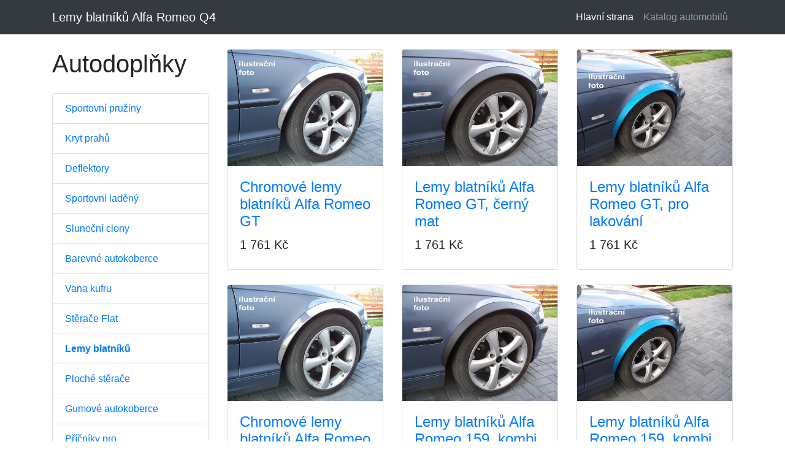

--- FILE ---
content_type: text/html; charset=UTF-8
request_url: https://obchod.spoilertuning.cz/lemy-blatniku-451
body_size: 2116
content:
<!DOCTYPE html>
<html lang="cs">
	<head>
		<base href="https://obchod.spoilertuning.cz/" />
		<meta charset="utf-8">
		<meta name="viewport" content="width=device-width, initial-scale=1, shrink-to-fit=no">
		<meta name="keywords" content="Lemy blatníků Alfa Romeo Q4">
		<meta name="description" content="Lemy blatníků Alfa Romeo Q4 - ověřená kvalita, česká distribuce a nejlepší ceny a záruky.">
		<title>Lemy blatníků Alfa Romeo Q4</title>
		<link href="vendor/bootstrap/css/bootstrap.min.css" rel="stylesheet">
		<link href="css/shop-homepage.css" rel="stylesheet">
	</head>
  <body>

    <!-- Navigation -->
    <nav class="navbar navbar-expand-lg navbar-dark bg-dark fixed-top">
      <div class="container">
        <a class="navbar-brand" href="/lemy-blatniku-451">Lemy blatníků Alfa Romeo Q4</a>
        <button class="navbar-toggler" type="button" data-toggle="collapse" data-target="#navbarResponsive" aria-controls="navbarResponsive" aria-expanded="false" aria-label="Toggle navigation">
          <span class="navbar-toggler-icon"></span>
        </button>
        <div class="collapse navbar-collapse" id="navbarResponsive">
          <ul class="navbar-nav ml-auto">
            <li class="nav-item active">
              <a class="nav-link" href="./">Hlavní strana
                <span class="sr-only">(aktuální)</span>
              </a>
             </li>
             <li>
              <a class="nav-link" href="https://seznamvozu.cz">Katalog automobilů</a>
          </li>
          </ul>
        </div>
      </div>
    </nav>

    <!-- Page Content -->
    <div class="container">

      <div class="row">

        <div class="col-lg-3">

          <h1 class="my-4">Autodoplňky</h1>
          <div class="list-group">
				<a href="sportovni-pruziny-451" class="list-group-item">Sportovní pružiny</a>
<a href="kryt-prahu-451" class="list-group-item">Kryt prahů</a>
<a href="deflektory-451" class="list-group-item">Deflektory</a>
<a href="sportovni-ladeny-451" class="list-group-item">Sportovní laděný</a>
<a href="slunecni-clony-451" class="list-group-item">Sluneční clony</a>
<a href="barevne-autokoberce-451" class="list-group-item">Barevné autokoberce</a>
<a href="vana-kufru-451" class="list-group-item">Vana kufru</a>
<a href="sterace-flat-451" class="list-group-item">Stěrače Flat</a>
<a href="lemy-blatniku-451" class="list-group-item"><strong>Lemy blatníků</strong></a>
<a href="ploche-sterace-451" class="list-group-item">Ploché stěrače</a>
<a href="gumove-autokoberce-451" class="list-group-item">Gumové autokoberce</a>
<a href="pricniky-pro-451" class="list-group-item">Příčníky pro</a>
<a href="predni-svetla-451" class="list-group-item">Přední světla</a>
<a href="autokoberce-451" class="list-group-item">Autokoberce</a>
<a href="predni-naraznik-451" class="list-group-item">Přední nárazník</a>
<a href="alu-kryt-451" class="list-group-item">Alu kryt</a>
<a href="zadni-svetla-451" class="list-group-item">Zadní světla</a>
<a href="sportovni-vyskove-451" class="list-group-item">Sportovní výškově</a>
<a href="ocelovy-kryt-451" class="list-group-item">Ocelový kryt</a>
<a href="ladeny-nerez-451" class="list-group-item">Laděný nerez</a>
<a href="loketni-operka-451" class="list-group-item">Loketní opěrka</a>
<a href="zadni-naraznik-451" class="list-group-item">Zadní nárazník</a>
<a href="chromove-lemy-451" class="list-group-item">Chromové lemy</a>
<a href="nerez-bocni-451" class="list-group-item">Nerez boční</a>
<a href="sportovni-vyfuk-451" class="list-group-item">Sportovní výfuk</a>
          </div>

        </div>
        <!-- /.col-lg-3 -->
        
         <div class="col-lg-9"> <div id="carouselIndicators" class="carousel slide my-4" data-ride="carousel"></div><div class="row"><div class="col-lg-4 col-md-6 mb-4"><div class="card h-100"><a rel="nofollow" href="https://spoiler-tuning.cz/chromove-lemy-blatniku-alfa-romeo-gt-55499?campaign=obchod"><img class="card-img-top" src="https://spoiler-tuning.cz/data/e/0/2/1/198881.m.jpg" alt=""></a><div class="card-body"><h4 class="card-title"> <a rel="nofollow" href="https://spoiler-tuning.cz/chromove-lemy-blatniku-alfa-romeo-gt-55499?campaign=obchod">Chromové lemy blatníků Alfa Romeo GT</a></h4><h5>1 761 Kč</h5> </div> </div></div><div class="col-lg-4 col-md-6 mb-4"><div class="card h-100"><a rel="nofollow" href="https://spoiler-tuning.cz/lemy-blatniku-alfa-romeo-gt-cerny-mat-55500?campaign=obchod"><img class="card-img-top" src="https://spoiler-tuning.cz/data/5/7/f/0/267363.m.jpg" alt=""></a><div class="card-body"><h4 class="card-title"> <a rel="nofollow" href="https://spoiler-tuning.cz/lemy-blatniku-alfa-romeo-gt-cerny-mat-55500?campaign=obchod">Lemy blatníků Alfa Romeo GT, černý mat</a></h4><h5>1 761 Kč</h5> </div> </div></div><div class="col-lg-4 col-md-6 mb-4"><div class="card h-100"><a rel="nofollow" href="https://spoiler-tuning.cz/lemy-blatniku-alfa-romeo-gt-pro-lakovani-55501?campaign=obchod"><img class="card-img-top" src="https://spoiler-tuning.cz/data/0/c/9/7/267367.m.jpg" alt=""></a><div class="card-body"><h4 class="card-title"> <a rel="nofollow" href="https://spoiler-tuning.cz/lemy-blatniku-alfa-romeo-gt-pro-lakovani-55501?campaign=obchod">Lemy blatníků Alfa Romeo GT, pro lakování</a></h4><h5>1 761 Kč</h5> </div> </div></div><div class="col-lg-4 col-md-6 mb-4"><div class="card h-100"><a rel="nofollow" href="https://spoiler-tuning.cz/chromove-lemy-blatniku-alfa-romeo-159-kombi-55486?campaign=obchod"><img class="card-img-top" src="https://spoiler-tuning.cz/data/a/c/4/d/198793.m.jpg" alt=""></a><div class="card-body"><h4 class="card-title"> <a rel="nofollow" href="https://spoiler-tuning.cz/chromove-lemy-blatniku-alfa-romeo-159-kombi-55486?campaign=obchod">Chromové lemy blatníků Alfa Romeo 159, kombi</a></h4><h5>1 761 Kč</h5> </div> </div></div><div class="col-lg-4 col-md-6 mb-4"><div class="card h-100"><a rel="nofollow" href="https://spoiler-tuning.cz/lemy-blatniku-alfa-romeo-159-kombi-cerny-mat-55487?campaign=obchod"><img class="card-img-top" src="https://spoiler-tuning.cz/data/6/b/1/f/267357.m.jpg" alt=""></a><div class="card-body"><h4 class="card-title"> <a rel="nofollow" href="https://spoiler-tuning.cz/lemy-blatniku-alfa-romeo-159-kombi-cerny-mat-55487?campaign=obchod">Lemy blatníků Alfa Romeo 159, kombi černý mat</a></h4><h5>1 761 Kč</h5> </div> </div></div><div class="col-lg-4 col-md-6 mb-4"><div class="card h-100"><a rel="nofollow" href="https://spoiler-tuning.cz/lemy-blatniku-alfa-romeo-159-kombi-pro-lakovani-55498?campaign=obchod"><img class="card-img-top" src="https://spoiler-tuning.cz/data/8/b/f/6/267361.m.jpg" alt=""></a><div class="card-body"><h4 class="card-title"> <a rel="nofollow" href="https://spoiler-tuning.cz/lemy-blatniku-alfa-romeo-159-kombi-pro-lakovani-55498?campaign=obchod">Lemy blatníků Alfa Romeo 159, kombi pro lakování</a></h4><h5>1 761 Kč</h5> </div> </div></div><div class="col-lg-4 col-md-6 mb-4"><div class="card h-100"><a rel="nofollow" href="https://spoiler-tuning.cz/lemy-blatniku-alfa-romeo-156-4-dver-kombi-pro-lakovani-36394?campaign=obchod"><img class="card-img-top" src="https://spoiler-tuning.cz/data/3/8/5/3/112409.m.jpg" alt=""></a><div class="card-body"><h4 class="card-title"> <a rel="nofollow" href="https://spoiler-tuning.cz/lemy-blatniku-alfa-romeo-156-4-dver-kombi-pro-lakovani-36394?campaign=obchod">Lemy blatníků Alfa Romeo 156, 4-dvéř. kombi, pro lakování</a></h4><h5>2 050 Kč</h5> </div> </div></div><div class="col-lg-4 col-md-6 mb-4"><div class="card h-100"><a rel="nofollow" href="https://spoiler-tuning.cz/lemy-blatniku-alfa-romeo-156-4-dver-sedan-pro-lakovani-36395?campaign=obchod"><img class="card-img-top" src="https://spoiler-tuning.cz/data/8/8/7/8/112411.m.jpg" alt=""></a><div class="card-body"><h4 class="card-title"> <a rel="nofollow" href="https://spoiler-tuning.cz/lemy-blatniku-alfa-romeo-156-4-dver-sedan-pro-lakovani-36395?campaign=obchod">Lemy blatníků Alfa Romeo 156, 4-dvéř. sedan, pro lakování</a></h4><h5>2 050 Kč</h5> </div> </div></div><div class="col-lg-4 col-md-6 mb-4"><div class="card h-100"><a rel="nofollow" href="https://spoiler-tuning.cz/lemy-blatniku-alfa-romeo-164-4-dver-sedan-pro-lakovani-36396?campaign=obchod"><img class="card-img-top" src="https://spoiler-tuning.cz/data/b/8/d/5/112413.m.jpg" alt=""></a><div class="card-body"><h4 class="card-title"> <a rel="nofollow" href="https://spoiler-tuning.cz/lemy-blatniku-alfa-romeo-164-4-dver-sedan-pro-lakovani-36396?campaign=obchod">Lemy blatníků Alfa Romeo 164, 4-dvéř. sedan, pro lakování</a></h4><h5>2 050 Kč</h5> </div> </div></div><div class="col-lg-4 col-md-6 mb-4"><div class="card h-100"><a rel="nofollow" href="https://spoiler-tuning.cz/lemy-blatniku-alfa-romeo-147-5-dver-hatchback-pro-lakovani-36397?campaign=obchod"><img class="card-img-top" src="https://spoiler-tuning.cz/data/6/4/b/a/112416.m.jpg" alt=""></a><div class="card-body"><h4 class="card-title"> <a rel="nofollow" href="https://spoiler-tuning.cz/lemy-blatniku-alfa-romeo-147-5-dver-hatchback-pro-lakovani-36397?campaign=obchod">Lemy blatníků Alfa Romeo 147, 5-dvéř. hatchback, pro lakování</a></h4><h5>1 761 Kč</h5> </div> </div></div><div class="col-lg-4 col-md-6 mb-4"><div class="card h-100"><a rel="nofollow" href="https://spoiler-tuning.cz/lemy-blatniku-alfa-romeo-147-5-dver-hatchback-pro-lakovani-36398?campaign=obchod"><img class="card-img-top" src="https://spoiler-tuning.cz/data/c/0/e/3/112418.m.jpg" alt=""></a><div class="card-body"><h4 class="card-title"> <a rel="nofollow" href="https://spoiler-tuning.cz/lemy-blatniku-alfa-romeo-147-5-dver-hatchback-pro-lakovani-36398?campaign=obchod">Lemy blatníků Alfa Romeo 147, 5-dvéř. hatchback, pro lakování</a></h4><h5>1 761 Kč</h5> </div> </div></div><div class="col-lg-4 col-md-6 mb-4"><div class="card h-100"><a rel="nofollow" href="https://spoiler-tuning.cz/lemy-blatniku-alfa-romeo-147-5-dver-hatchback-cerny-mat-36962?campaign=obchod"><img class="card-img-top" src="https://spoiler-tuning.cz/data/6/3/0/0/114252.m.jpg" alt=""></a><div class="card-body"><h4 class="card-title"> <a rel="nofollow" href="https://spoiler-tuning.cz/lemy-blatniku-alfa-romeo-147-5-dver-hatchback-cerny-mat-36962?campaign=obchod">Lemy blatníků Alfa Romeo 147, 5-dvéř. hatchback, černý mat</a></h4><h5>1 761 Kč</h5> </div> </div></div><div class="col-lg-4 col-md-6 mb-4"><div class="card h-100"><a rel="nofollow" href="https://spoiler-tuning.cz/lemy-blatniku-alfa-romeo-147-5-dver-hatchback-cerny-mat-36963?campaign=obchod"><img class="card-img-top" src="https://spoiler-tuning.cz/data/8/f/d/0/114256.m.jpg" alt=""></a><div class="card-body"><h4 class="card-title"> <a rel="nofollow" href="https://spoiler-tuning.cz/lemy-blatniku-alfa-romeo-147-5-dver-hatchback-cerny-mat-36963?campaign=obchod">Lemy blatníků Alfa Romeo 147, 5-dvéř. hatchback, černý mat</a></h4><h5>1 761 Kč</h5> </div> </div></div><div class="col-lg-4 col-md-6 mb-4"><div class="card h-100"><a rel="nofollow" href="https://spoiler-tuning.cz/lemy-blatniku-alfa-romeo-164-4-dver-sedan-cerny-mat-36964?campaign=obchod"><img class="card-img-top" src="https://spoiler-tuning.cz/data/c/1/6/f/114261.m.jpg" alt=""></a><div class="card-body"><h4 class="card-title"> <a rel="nofollow" href="https://spoiler-tuning.cz/lemy-blatniku-alfa-romeo-164-4-dver-sedan-cerny-mat-36964?campaign=obchod">Lemy blatníků Alfa Romeo 164, 4-dvéř. sedan, černý mat</a></h4><h5>2 050 Kč</h5> </div> </div></div><div class="col-lg-4 col-md-6 mb-4"><div class="card h-100"><a rel="nofollow" href="https://spoiler-tuning.cz/lemy-blatniku-alfa-romeo-156-4-dver-kombi-cerny-mat-36968?campaign=obchod"><img class="card-img-top" src="https://spoiler-tuning.cz/data/6/3/0/b/114280.m.jpg" alt=""></a><div class="card-body"><h4 class="card-title"> <a rel="nofollow" href="https://spoiler-tuning.cz/lemy-blatniku-alfa-romeo-156-4-dver-kombi-cerny-mat-36968?campaign=obchod">Lemy blatníků Alfa Romeo 156, 4-dvéř. kombi, černý mat</a></h4><h5>2 050 Kč</h5> </div> </div></div></div> </div>         
      </div>
      <!-- /.row -->

    </div>
    <!-- /.container -->

    <!-- Footer -->
    <footer class="py-5 bg-dark">
      <div class="container">
        <p class="m-0 text-center text-white">&copy; 2018-2026 internetový obchod s automobilovými díly, doplňky a příslušenstvím za nejlepší ceny</p>
      </div>
      <!-- /.container -->
    </footer>

    <!-- Bootstrap core JavaScript -->
    <script src="vendor/jquery/jquery.min.js"></script>
    <script src="vendor/bootstrap/js/bootstrap.bundle.min.js"></script>

  </body>

</html>
